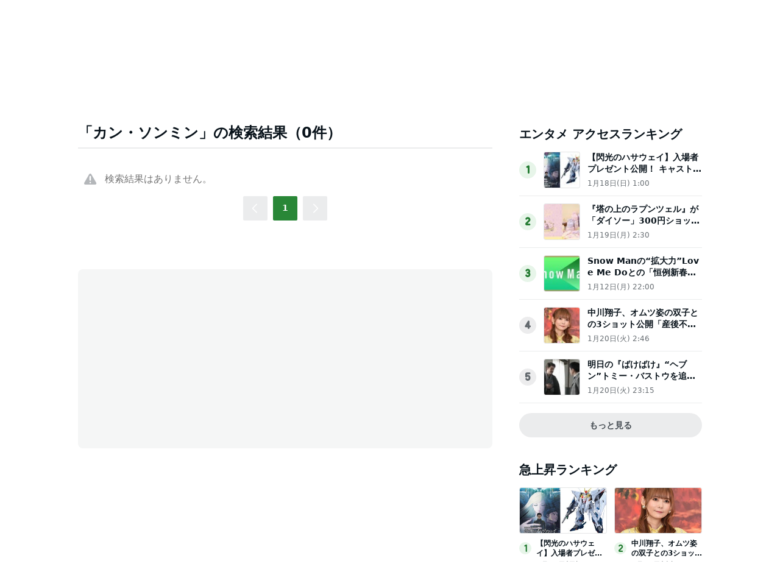

--- FILE ---
content_type: text/html; charset=utf-8
request_url: https://www.google.com/recaptcha/api2/aframe
body_size: 269
content:
<!DOCTYPE HTML><html><head><meta http-equiv="content-type" content="text/html; charset=UTF-8"></head><body><script nonce="bPj-ecQK6ZY5IUwVGklleA">/** Anti-fraud and anti-abuse applications only. See google.com/recaptcha */ try{var clients={'sodar':'https://pagead2.googlesyndication.com/pagead/sodar?'};window.addEventListener("message",function(a){try{if(a.source===window.parent){var b=JSON.parse(a.data);var c=clients[b['id']];if(c){var d=document.createElement('img');d.src=c+b['params']+'&rc='+(localStorage.getItem("rc::a")?sessionStorage.getItem("rc::b"):"");window.document.body.appendChild(d);sessionStorage.setItem("rc::e",parseInt(sessionStorage.getItem("rc::e")||0)+1);localStorage.setItem("rc::h",'1769038019523');}}}catch(b){}});window.parent.postMessage("_grecaptcha_ready", "*");}catch(b){}</script></body></html>

--- FILE ---
content_type: application/javascript; charset=utf-8
request_url: https://fundingchoicesmessages.google.com/f/AGSKWxVU2rNwGcV4E8nOtM9mqoEm5wxKTLEzf-Olz8PhJSzwKPtKO4y2LPoDlSctDpHas9Q3q5oNlCiPjWXYXgKSNVtkFIcolhVx1igBve093Re52-ztBg8WlVLcv4ejVXpg-fytgB3Y0MCWQIJy1f33iIRZEjLsrAtgvAFfFKs7fGHvfnbQOn7jf8ClVnZO/_/adbanner./popunder5._org_ad..php?nats==adunit&
body_size: -1291
content:
window['ace1c6f0-f9b3-43c0-88dc-8a1a96029c18'] = true;